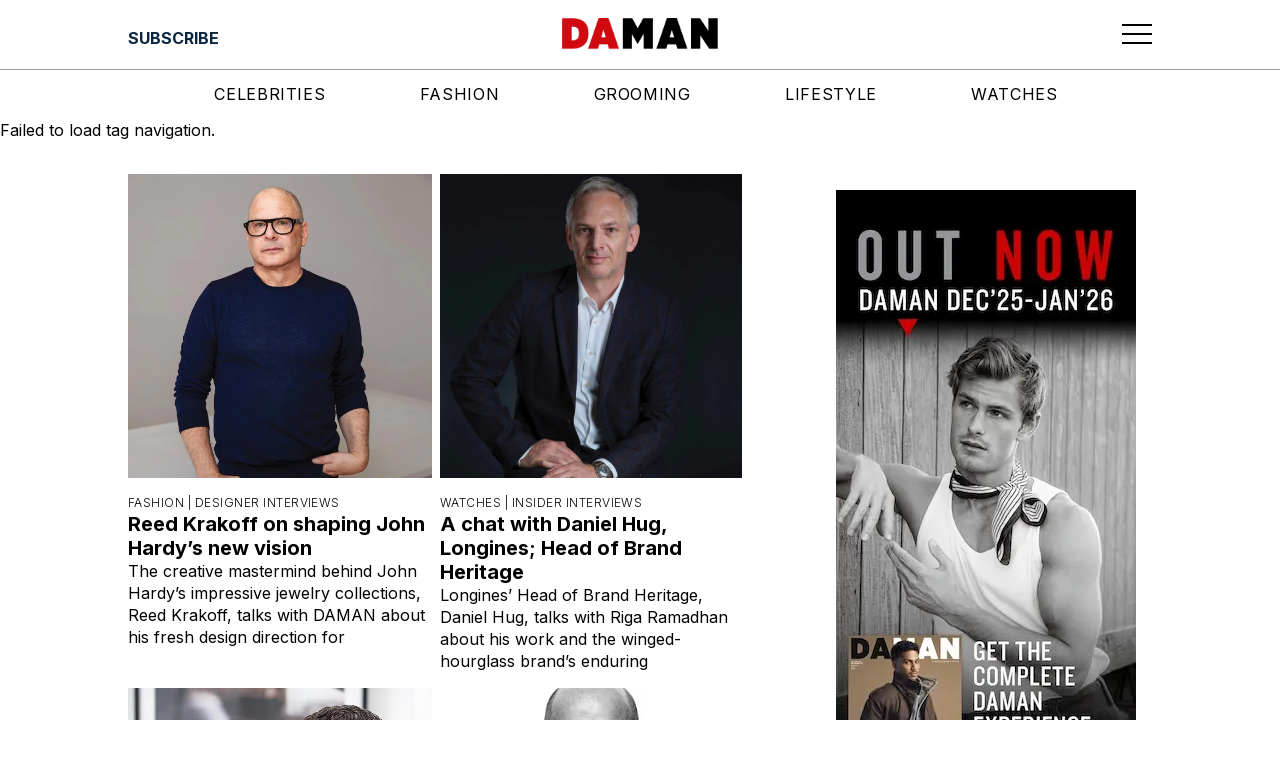

--- FILE ---
content_type: text/html; charset=utf-8
request_url: https://www.google.com/recaptcha/api2/aframe
body_size: 268
content:
<!DOCTYPE HTML><html><head><meta http-equiv="content-type" content="text/html; charset=UTF-8"></head><body><script nonce="jAFjNJChhp9hHblbM76G7Q">/** Anti-fraud and anti-abuse applications only. See google.com/recaptcha */ try{var clients={'sodar':'https://pagead2.googlesyndication.com/pagead/sodar?'};window.addEventListener("message",function(a){try{if(a.source===window.parent){var b=JSON.parse(a.data);var c=clients[b['id']];if(c){var d=document.createElement('img');d.src=c+b['params']+'&rc='+(localStorage.getItem("rc::a")?sessionStorage.getItem("rc::b"):"");window.document.body.appendChild(d);sessionStorage.setItem("rc::e",parseInt(sessionStorage.getItem("rc::e")||0)+1);localStorage.setItem("rc::h",'1768625390212');}}}catch(b){}});window.parent.postMessage("_grecaptcha_ready", "*");}catch(b){}</script></body></html>

--- FILE ---
content_type: application/javascript; charset=UTF-8
request_url: https://daman.co.id/_next/static/chunks/6440.0abb9ff287ee88d9.js
body_size: 291
content:
(self.webpackChunk_N_E=self.webpackChunk_N_E||[]).push([[6440],{16440:function(e,s,t){"use strict";t.r(s),t.d(s,{default:function(){return a}});var n=t(85893),r=t(30326),c=t.n(r);function a(e){let{value:s,onChange:t,searchShown:r,setSearchShown:a,inputRef:h,...l}=e;return(0,n.jsx)(n.Fragment,{children:(0,n.jsxs)("div",{className:c().wrapper,children:[(0,n.jsx)("label",{className:"sr-only",htmlFor:"search",children:"Search"}),(0,n.jsx)("input",{ref:h,id:"search",name:"search",className:c().input,value:s,onChange:e=>{t&&t(e.target.value)},autoFocus:!0,type:"text",placeholder:"TYPE HERE",...l}),(0,n.jsx)("div",{className:c().searchIcon,children:(0,n.jsxs)("svg",{xmlns:"http://www.w3.org/2000/svg",width:"55",height:"1em",viewBox:"0 0 55 57",fill:"none",children:[(0,n.jsx)("circle",{cx:"24",cy:"24",r:"22.5",stroke:"#9D9D9C",strokeWidth:"3"}),(0,n.jsx)("path",{d:"M51.9393 56.0607C52.5251 56.6464 53.4749 56.6464 54.0607 56.0607C54.6464 55.4749 54.6464 54.5251 54.0607 53.9393L51.9393 56.0607ZM37.9393 42.0607L51.9393 56.0607L54.0607 53.9393L40.0607 39.9393L37.9393 42.0607Z",fill:"#9D9D9C"})]})}),(0,n.jsx)("button",{onClick:()=>{a(!r)},className:c().closeIcon,children:(0,n.jsxs)("svg",{xmlns:"http://www.w3.org/2000/svg",width:"46",height:"46",viewBox:"0 0 46 46",fill:"none",children:[(0,n.jsx)("path",{d:"M2 2L44.5 44.5",stroke:"#9D9D9C",strokeWidth:"3"}),(0,n.jsx)("path",{d:"M44.5 2L2 44.5",stroke:"#9D9D9C",strokeWidth:"3"})]})})]})})}},30326:function(e){e.exports={wrapper:"SearchInput_wrapper__eeNhw",searchIcon:"SearchInput_searchIcon__Nnvxo",closeIcon:"SearchInput_closeIcon___oRDy",input:"SearchInput_input__Jv9pK"}}}]);